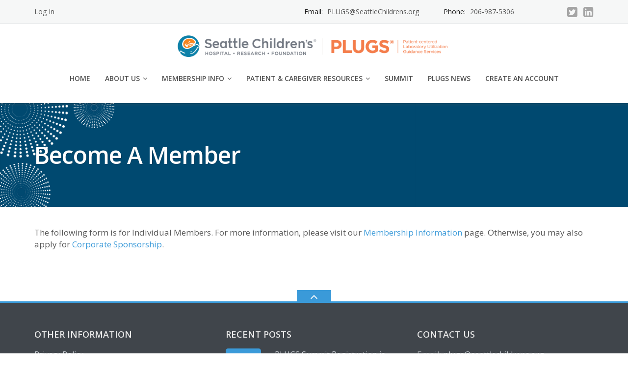

--- FILE ---
content_type: text/css
request_url: https://www.schplugs.org/wp-content/themes/emmet-lite/css/emmet-bbpress.min.css?ver=1.7.9
body_size: 1477
content:
.bbp-search-form{float:none}#bbpress-forums #bbp-search-form #bbp_search{width:270px;margin-right:26px}#bbp_search_submit{min-width:170px;vertical-align:top}div.bbp-breadcrumb{float:none}#bbpress-forums div.bbp-search-form{margin:102px 0 46px}@media(max-width:767px){#bbpress-forums div.bbp-search-form{float:none;margin:0;display:table-footer-group}}#bbpress-forums{margin-bottom:80px}#bbpress-forums li.bbp-header,#bbpress-forums li.bbp-footer{padding:0;display:table;width:100%;color:#fff;background:#37c4aa;border-top:0 solid #eee}#bbpress-forums li.bbp-header ul,#bbpress-forums li.bbp-footer ul{display:table-row}#bbpress-forums li.bbp-header ul li,#bbpress-forums li.bbp-footer ul li{display:table-cell;padding:12px 39px;float:none}#bbpress-forums li.bbp-header a,#bbpress-forums li.bbp-footer a{color:inherit}.bbp-forum-title{display:block;margin:0 0 17px;font-weight:600;font-size:20px}#bbpress-forums li.bbp-header .bbp-search-content,#bbpress-forums li.bbp-footer .bbp-search-content,#bbpress-forums li.bbp-header .bbp-forum-content,#bbpress-forums li.bbp-footer .bbp-forum-content,#bbpress-forums li.bbp-header .bbp-topic-content,#bbpress-forums li.bbp-footer .bbp-topic-content,#bbpress-forums li.bbp-header .bbp-reply-content,#bbpress-forums li.bbp-footer .bbp-reply-content{padding:12px 39px}#bbpress-forums li.bbp-header .bbp-search-author,#bbpress-forums li.bbp-footer .bbp-search-author,#bbpress-forums li.bbp-header .bbp-forum-author,#bbpress-forums li.bbp-footer .bbp-forum-author,#bbpress-forums li.bbp-header .bbp-topic-author,#bbpress-forums li.bbp-footer .bbp-topic-author,#bbpress-forums li.bbp-header .bbp-reply-author,#bbpress-forums li.bbp-footer .bbp-reply-author{padding:12px 39px 0}#bbpress-forums li.bbp-body ul.forum,#bbpress-forums li.bbp-body ul.topic{border-top:1px solid #d9dde0;padding:0}#bbpress-forums ul.bbp-lead-topic,#bbpress-forums ul.bbp-topics,#bbpress-forums ul.bbp-forums,#bbpress-forums ul.bbp-search-results{border:0 solid;border-left:1px solid #d9dde0;margin-bottom:24px}#bbpress-forums ul.bbp-replies{margin-bottom:24px;border:1px solid #d9dde0}#bbpress-forums ul.bbp-replies div.bbp-reply-header,#bbpress-forums ul.bbp-replies div.bbp-reply-header+div.reply{border-right:0 solid #d9dde0;border-left:0 solid #d9dde0}div.bbp-submit-wrapper{margin-bottom:10px}#bbpress-forums .bbp-forum-info .bbp-forum-content,#bbpress-forums p.bbp-topic-meta{margin:0}.bbp-body{display:table;width:100%}.bbp-body ul{display:table-row}.bbp-body ul li{display:table-cell;vertical-align:top;padding:12px 39px 18px;float:none;border-right:1px solid #d9dde0;border-bottom:1px solid #d9dde0}li.bbp-forum-info,li.bbp-topic-title{width:41.22%}li.bbp-forum-topic-count,li.bbp-forum-reply-count,li.bbp-topic-voice-count,li.bbp-topic-reply-count{width:17.19%}li.bbp-forum-freshness,li.bbp-topic-freshness{width:24.4%}#bbpress-forums li.bbp-footer{display:none}.wp-core-ui .button-group.button-small .button,.wp-core-ui .button.button-small{min-height:0}#bbpress-forums div.bbp-the-content-wrapper div.quicktags-toolbar,#bbpress-forums div.odd,#bbpress-forums ul.odd{background:transparent;border:0 solid}#bbpress-forums fieldset.bbp-form p,#bbpress-forums div.bbp-the-content-wrapper{margin:0 0 30px}#bbpress-forums div.bbp-reply-header,#bbpress-forums div.bbp-reply-header+div.reply{border-right:1px solid #d9dde0;border-left:1px solid #d9dde0}.bbp-pagination{padding-top:14px;border-top:1px solid #d9dde0}#bbpress-forums #bbp-your-profile fieldset input,#bbpress-forums #bbp-your-profile fieldset textarea{width:60%;padding:8px 16px 7px;color:#83868a;background:#fff;border:1px solid #d9dde0}#bbpress-forums div.bbp-the-content-wrapper input{border-radius:0}#bbpress-forums #bbp-your-profile fieldset div.select-wrapper{width:60%;clear:none}.bbp-form th{float:left;width:20%;padding:5px 20px 5px 0;text-align:right;cursor:pointer}.bbp-form .form-table,.bbp-form .form-table tbody,.bbp-form .form-table tr,.bbp-form .form-table th,.bbp-form .form-table td{display:block}.bbp-form .form-table th,.bbp-form .form-table td{border:0 solid;padding:0;overflow:hidden}#bbpress-forums #bbp-your-profile fieldset .form-table input{width:100%}.bbp-form .form-table td{width:60%}#bbpress-forums fieldset.bbp-form .form-table p.description{margin:5px 0 20px 0;font-size:12px;font-style:italic;clear:left;padding:5px 8px;border:#cee1ef 1px solid;background-color:#f0f8ff;text-align:left}#bbpress-forums #bbp-your-profile fieldset .form-table label[for]{width:100%}.bbp-form table tbody tr:nth-child(even),.bbp-form table tfoot tr:nth-child(even){background:transparent}#bbpress-forums p.bbp-topic-meta img.avatar{display:none}#bbp-user-wrapper{margin:70px 0 0}#bbpress-forums ul .bbp-forums-list li{display:block;font-size:inherit;border:0 solid;padding:4px 0 0}#bbpress-forums fieldset.bbp-form label{font-size:16px;font-weight:400;margin-bottom:10px}#bbpress-forums div.bbp-topic-content ol li,#bbpress-forums div.bbp-reply-content ol li,#bbpress-forums div.bbp-topic-content ol li,#bbpress-forums div.bbp-reply-content ol li{list-style:decimal;list-style-position:inside;margin-bottom:12px}#bbpress-forums div.bbp-topic-content ul,#bbpress-forums div.bbp-reply-content ul,#bbpress-forums div.bbp-topic-content ul,#bbpress-forums div.bbp-reply-content ul{margin-left:19px}#bbpress-forums div.bbp-topic-content ul>li,#bbpress-forums div.bbp-reply-content ul>li,#bbpress-forums div.bbp-topic-content ul>li,#bbpress-forums div.bbp-reply-content ul>li{position:relative;margin:0 0 12px}#bbpress-forums div.bbp-topic-content ul li,#bbpress-forums div.bbp-reply-content ul li,#bbpress-forums div.bbp-topic-content ul li,#bbpress-forums div.bbp-reply-content ul li{list-style:disc;list-style-position:inside}#bbpress-forums div.bbp-topic-content ul ul,#bbpress-forums div.bbp-topic-content ul ol,#bbpress-forums div.bbp-topic-content ol ul,#bbpress-forums div.bbp-topic-content ol ol,#bbpress-forums div.bbp-reply-content ul ul,#bbpress-forums div.bbp-reply-content ul ol,#bbpress-forums div.bbp-reply-content ol ul,#bbpress-forums div.bbp-reply-content ol ol,#bbpress-forums div.bbp-topic-content ul ul,#bbpress-forums div.bbp-topic-content ul ol,#bbpress-forums div.bbp-topic-content ol ul,#bbpress-forums div.bbp-topic-content ol ol,#bbpress-forums div.bbp-reply-content ul ul,#bbpress-forums div.bbp-reply-content ul ol,#bbpress-forums div.bbp-reply-content ol ul,#bbpress-forums div.bbp-reply-content ol ol{margin:12px 0 0 19px}#bbpress-forums div.bbp-topic-content ol li,#bbpress-forums div.bbp-topic-content ul li,#bbpress-forums div.bbp-reply-content ol li,#bbpress-forums div.bbp-reply-content ul li,#bbpress-forums div.bbp-topic-content ol li,#bbpress-forums div.bbp-topic-content ul li,#bbpress-forums div.bbp-reply-content ol li,#bbpress-forums div.bbp-reply-content ul li{display:list-item}#bbpress-forums div.bbp-topic-content ul,#bbpress-forums div.bbp-reply-content ul,#bbpress-forums div.bbp-topic-content ul,#bbpress-forums div.bbp-reply-content ul{display:block}#bbpress-forums div.bbp-topic-content ul li,#bbpress-forums div.bbp-reply-content ul li,#bbpress-forums div.bbp-topic-content ul li,#bbpress-forums div.bbp-reply-content ul li{border:0;padding:0}@media(max-width:991px){.bbp-body ul li{padding:10px}#bbpress-forums li.bbp-header ul li,#bbpress-forums li.bbp-footer ul li{padding:12px 10px}#bbpress-forums #bbp-your-profile fieldset label[for],.bbp-form th{float:none;width:100%;text-align:left}#bbpress-forums #bbp-your-profile fieldset div.select-wrapper,#bbpress-forums #bbp-your-profile fieldset input,#bbpress-forums #bbp-your-profile fieldset textarea{width:100%}#bbpress-forums #bbp-your-profile fieldset span.description{margin:5px 0 0 0;width:100%}#bbpress-forums #bbp-your-profile fieldset fieldset.password,.bbp-form .form-table td{width:100%}}@media(max-width:767px){#bbpress-forums #bbp-search-form #bbp_search,#bbp_search_submit{margin-bottom:24px}}div.bbp-breadcrumb{font-size:14px;padding:40px 0 40px}div.bbp-breadcrumb{float:none}@media(max-width:767px){div.bbp-breadcrumb{display:table-header-group}div.bbp-breadcrumb .breadcrumb-trail{padding:40px 0}}.widget.widget_display_stats dt{float:left;margin:0 8px 15px 0}.widget.widget_display_stats dd{margin:0 0 15px}.widget .bbp-logged-in img.avatar{margin:0 28px 0 0;border-radius:5px;overflow:hidden;width:72px}.widget .bbp-logged-in h4{font-size:20px;margin-bottom:39px}.widget .bbp-login-form .bbp-username,.widget .bbp-login-form .bbp-email,.widget .bbp-login-form .bbp-password,.widget .bbp-login-form .bbp-remember-me,.widget .bbp-login-form .bbp-submit-wrapper{margin:0 0 15px}.widget #bbp_search{vertical-align:top;width:100%;margin-bottom:24px}.widget #bbp-search-form{padding-top:5px}#sidebar .bbp-login-form label{width:auto}@media(max-width:1229px){.widget #bbp_search{width:209px}}@media(max-width:991px){.widget #bbp_search_submit{margin:0}}div.bbp-topic-tags,#bbpress-forums .bbp-forum-info .bbp-forum-content,#bbpress-forums p.bbp-topic-meta,#bbpress-forums ul.bbp-lead-topic,#bbpress-forums ul.bbp-topics,#bbpress-forums ul.bbp-forums,#bbpress-forums ul.bbp-replies,#bbpress-forums ul.bbp-search-results,#bbpress-forums,.bbp-topics-front ul.super-sticky,.bbp-topics ul.super-sticky,.bbp-topics ul.sticky,.bbp-forum-content ul.sticky{font-size:16px}#bbpress-forums p.bbp-topic-meta img.avatar,#bbpress-forums ul.bbp-reply-revision-log img.avatar,#bbpress-forums ul.bbp-topic-revision-log img.avatar,#bbpress-forums div.bbp-template-notice img.avatar,#bbpress-forums .widget_display_topics img.avatar,#bbpress-forums .widget_display_replies img.avatar{margin-bottom:3px}#bbpress-forums fieldset.bbp-form select{margin:0}@media(max-width:767px){div.bbp-topic-tags,#bbpress-forums .bbp-forum-info .bbp-forum-content,#bbpress-forums p.bbp-topic-meta,#bbpress-forums ul.bbp-lead-topic,#bbpress-forums ul.bbp-topics,#bbpress-forums ul.bbp-forums,#bbpress-forums ul.bbp-replies,#bbpress-forums ul.bbp-search-results,#bbpress-forums,.bbp-topics-front ul.super-sticky,.bbp-topics ul.super-sticky,.bbp-topics ul.sticky,.bbp-forum-content ul.sticky{font-size:14px}}

--- FILE ---
content_type: text/css
request_url: https://www.schplugs.org/wp-content/themes/emmet-lite/css/emmet-buddypress.min.css?ver=1.7.9
body_size: 288
content:
.profile-fields .label{color:inherit;display:table-cell;font-size:inherit}#buddypress div.profile h4{margin-bottom:26px;margin-top:26px}#buddypress table thead{color:inherit}#buddypress table.notifications thead{border-left:1px solid #d9dbde}#buddypress input[type=submit]{vertical-align:top}.site-main .entry-content ul.acfb-holder{margin-left:0}#buddypress table.notification-settings thead{color:#fff}#buddypress table.profile-settings .select-wrapper{width:100%}#buddypress table.profile-settings th.title{width:auto}#buddypress .activity-list .activity-content .activity-header img.avatar{margin:0 5px 0 0 !important}#buddypress #profile-edit-form ul.button-nav{margin-left:0}#buddypress div.item-list-tabs#subnav ul li.last{padding-top:24px}#buddypress div.item-list-tabs ul li.last{margin:0 0 24px}#buddypress form#whats-new-form #whats-new-options select{margin-top:0}@media(max-width:767px){#buddypress div.item-list-tabs ul li.last{float:none}#buddypress div.item-list-tabs#subnav ul li.last{clear:both}#buddypress div.activity-meta a{margin-bottom:10px;display:inline-block;min-height:0}#buddypress div.activity-comments>ul{padding:0}#buddypress form#whats-new-form p.activity-greeting{line-height:1}#buddypress div.item-list-tabs ul{overflow:hidden}#buddypress div.message-search{float:none;margin:24px 0 0}#buddypress div.message-search input{margin-bottom:24px}#buddypress ul.item-list li div.action{position:relative;top:0}#buddypress ul.item-list li div.item-desc{width:auto}}

--- FILE ---
content_type: text/plain
request_url: https://www.google-analytics.com/j/collect?v=1&_v=j102&a=1219921163&t=pageview&_s=1&dl=https%3A%2F%2Fwww.schplugs.org%2Fbecome-a-member%2F&ul=en-us%40posix&dt=Become%20a%20Member%20-%20PLUGS%C2%AE&sr=1280x720&vp=1280x720&_u=YADAAAABAAAAAC~&jid=1056537326&gjid=2086331155&cid=879097452.1769442030&tid=UA-8552344-27&_gid=98016769.1769442032&_r=1&_slc=1&gtm=45He61m0n81P8NGB8Wv811079780za200zd811079780&gcd=13l3l3l3l1l1&dma=0&tag_exp=103116026~103200004~104527906~104528501~104684208~104684211~105391252~115938465~115938469~116682876~117041588&z=40116811
body_size: -450
content:
2,cG-DT64VHH21G